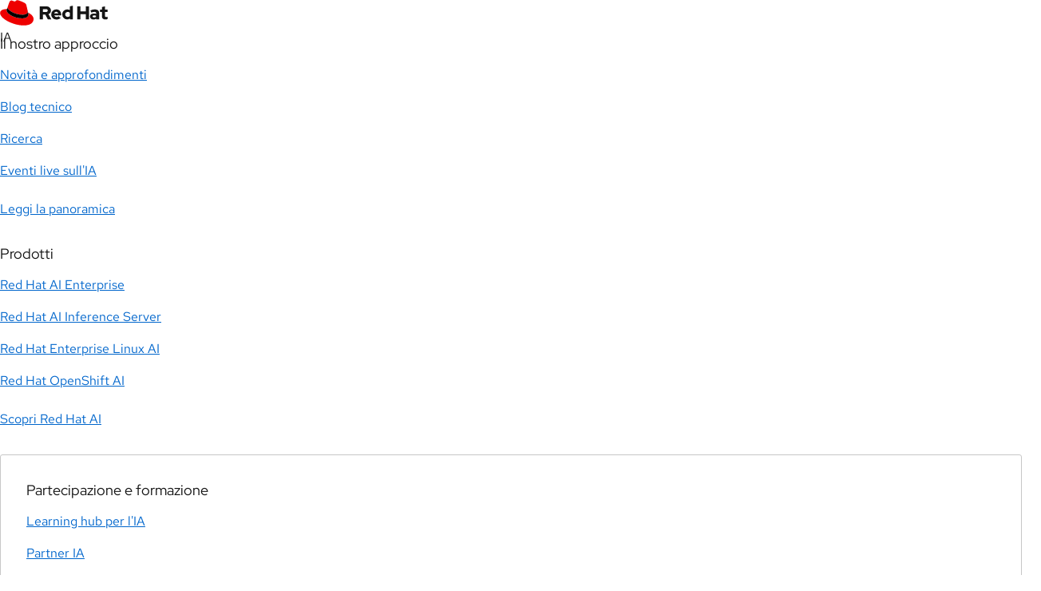

--- FILE ---
content_type: application/javascript
request_url: https://www.redhat.com/modules/contrib/red_hat_shared_libs/dist/rhds-elements/4.0.2/rh-cta/rh-cta.js
body_size: 2782
content:
import{b as r,c as o,n as t,i as a,_ as e,t as c}from"../tslib.es6-4.0.2.js";import{x as n}from"../lit-html-4.0.2.js";import{e as i}from"../class-map-4.0.2.js";import{o as l}from"../if-defined-4.0.2.js";import{L as d}from"../logger-4.0.2.js";import{t as s}from"../themable-4.0.2.js";import"../directive-4.0.2.js";var h;const v=r`:host{display:inline-flex;position:relative;z-index:0;align-items:center;max-width:max-content}::slotted(:is(a,button,input)),a{vertical-align:middle!important;word-break:break-word!important;display:inline!important;color:inherit!important;font-family:inherit!important;font-size:inherit!important;font-weight:inherit!important;line-height:inherit!important;text-decoration:var(--_text-decoration)!important;text-underline-offset:var(--_text-underline-offset)!important;z-index:2!important}::slotted(:is(a,button,input)){white-space:break-spaces!important}::slotted(a):after,a:after{display:block;content:"";position:absolute;inset:0;z-index:3}::slotted(button),::slotted(input){background-color:initial;border:none;margin:0;padding:0;text-align:left}#container{position:relative;white-space:var(--_rh-cta-white-space,nowrap);color:var(--_color);font-family:var(--rh-font-family-heading,RedHatDisplay,"Red Hat Display",Helvetica,Arial,sans-serif);font-size:var(--rh-font-size-body-text-lg,1.125rem);font-weight:600;line-height:var(--rh-line-height-body-text,1.5);background-color:var(--_background-color);border-color:var(--_border-color,#0000);border-radius:var(--rh-border-radius-default,3px);border-width:var(--rh-border-width-sm,1px);--rh-color-surface:var(--_background-color)!important;--_arrow-size:13px;--rh-icon-size:var(--rh-font-size-body-text-lg,1.125rem);--_rh-icon-plus-padding:calc(5px + var(--rh-icon-size))}:dir(rtl){text-align:right}#container:after{--_offset:2px;content:"";display:block;height:calc(100% - var(--_offset)*2);width:calc(100% - var(--_offset)*2);box-sizing:border-box;position:absolute;top:var(--_offset);left:var(--_offset);border-width:var(--rh-border-width-sm,1px);border-radius:2px;outline:none;pointer-events:none}rh-icon{vertical-align:middle;margin-inline-start:var(--rh-space-md,8px);display:inline-block;fill:currentcolor;translate:0 0;transition:translate var(--_trans);--_trans:var(--rh-animation-speed,0.3s) var(--rh-animation-timing,cubic-bezier(0.465,0.183,0.153,0.946))}#container:dir(rtl) rh-icon{rotate:180deg}::slotted(:focus),:host(:is(:focus,:focus-within)),:host(:is(:focus,:focus-within)) ::slotted(:is(a,button,input)),a:focus,a:focus-within{outline:none!important}:host(:is(:focus,:focus-within)) #container{--_background-color:var(--rh-cta-focus-background-color);--_color:var(--_focus-color);--_text-decoration:var(--_focus-text-decoration);--_text-underline-offset:var(--rh-cta-focus-text-underline-offset,var(--rh-cta-hover-text-underline-offset));border-color:var(--_focus-border-color);background-color:var(--_focus-container-background-color,var(--_focus-background-color));color:var(--rh-cta-focus-color,var(--_color));outline:var(--rh-border-width-md,2px) solid var(--rh-cta-focus-container-outline-color,var(--rh-cta-focus-outline-color));outline-offset:2px}:host(:is(:focus,:focus-within)) #container:after{border-style:solid;border-color:var(--_focus-inner-border-color)}:host(:hover) #container{color:var(--_hover-color);border-color:var(--_hover-border-color);background-color:var(--_hover-background-color);--_text-decoration:var(--rh-cta-hover-text-decoration,var(--_hover-text-decoration));--_text-underline-offset:var(--rh-cta-hover-text-underline-offset)}:host(:hover) #container rh-icon{translate:3px 0}:host(:hover) #container:dir(rtl) rh-icon{translate:-3px 0}:host(:active) #container{background-color:var(--_background-color);color:var(--_active-color);--_background-color:var(--rh-cta-background-color,var(--rh-cta-active-container-background-color,var(--rh-cta-active-background-color)))}:host(:active) #container:after{border-style:solid;border-color:var(--_active-inner-border-color)!important}:host([variant]) #container{font-size:var(--rh-font-size-body-text-md,1rem);border-radius:var(--rh-border-radius-default,3px);border-width:var(--rh-border-width-sm,1px);padding-inline:var(--rh-space-2xl,32px);padding-block:var(--rh-space-lg,16px)}:is(:host([variant]) #container) ::slotted(:is(a,button,input)),:is(:host([variant]) #container) a{display:inline-flex!important;text-align:center!important}.icon:is(:host([variant]) #container) ::slotted(:is(a,button,input)),.icon:is(:host([variant]) #container) a{display:inline!important}.icon:is(:host([variant]) #container) rh-icon{margin-inline-start:var(--rh-space-md,8px)}.svg:is(:host([variant]) #container) ::slotted(:is(a,button,input)),.svg:is(:host([variant]) #container) a{--_arrow-plus-padding:calc(var(--rh-space-md, 8px) + var(--_arrow-size));padding-inline-end:calc(var(--_arrow-plus-padding) + var(--rh-space-xl, 24px))!important}:is(:host([variant$=ary]) #container) ::slotted(:is(a,button,input)),:is(:host([variant$=ary]) #container) a{font-size:var(--rh-cta-font-size-priority,var(--rh-font-size-body-text-md,1rem))}:host(:not([variant])) #container{--_background-color:var(--rh-cta-background-color,#0000);--_border-color:var(--rh-cta-border-color,#0000);--_color:var(--rh-cta-color,var(--rh-color-interactive-primary-default));--_hover-background-color:var(--rh-cta-hover-background-color,#0000);--_hover-border-color:var(--rh-cta-hover-border-color,#0000);--_hover-color:var(--rh-cta-hover-color,var(--rh-color-interactive-primary-hover));--_hover-text-decoration:var(--rh-cta-hover-text-decoration,none);--_focus-background-color:var(--rh-cta-focus-background-color,#0000);--_focus-container-background-color:light-dark(var(--rh-cta-focus-container-background-color,#0066cc1a),var(--rh-cta-focus-container-background-color,#73bcf740));--_focus-border-color:var(--rh-cta-focus-border-color,#0000);--_focus-color:var(--rh-cta-focus-color,var(--rh-color-interactive-primary-default));--_focus-inner-border-color:var(--rh-cta-focus-inner-border-color,#0000);--_focus-text-decoration:var(--rh-cta-focus-text-decoration,none);--_active-container-background-color:light-dark(var(--rh-cta-active-container-background-color,#0066cc1a),var(--rh-cta-active-container-background-color,#73bcf740));--_active-inner-border-color:var(--rh-cta-active-inner-border-color,#0000);--_active-text-decoration:var(--rh-cta-active-text-decoration,none)}:host([variant=primary]) #container{border-style:solid;--_background-color:var(--rh-cta-background-color,var(--rh-color-brand-red));--_border-color:var(--rh-cta-border-color,var(--rh-color-brand-red));--_color:var(--rh-cta-color,var(--rh-color-text-primary-on-dark,#fff));--_active-color:var(--rh-cta-color,var(--rh-color-text-primary-on-dark,#fff));--_hover-background-color:var(--rh-cta-hover-background-color,var(--rh-color-brand-red-dark,#a60000));--_hover-border-color:var(--rh-cta-hover-border-color,var(--rh-color-brand-red-dark,#a60000));--_hover-color:var(--rh-cta-hover-color,var(--rh-color-text-primary-on-dark,#fff));--_focus-background-color:var(--rh-cta-focus-background-color,var(--rh-color-brand-red-dark,#a60000));--_focus-border-color:var(--rh-cta-focus-border-color,var(--rh-color-brand-red-dark,#a60000));--_focus-color:var(--rh-cta-focus-color,var(--rh-color-text-primary-on-dark,#fff))!important;--_focus-inner-border-color:var(--rh-cta-focus-inner-border-color,var(--rh-color-text-primary-on-dark,#fff));--_focus-text-decoration:var(--rh-cta-focus-text-decoration,none);--_active-background-color:var(--rh-cta-active-background-color,var(--rh-color-brand-red-dark,#a60000));--_active-inner-border-color:var(--rh-cta-active-inner-border-color,var(--rh-color-text-primary-on-dark,#fff))}:host([variant=secondary]) #container{border-style:solid;--_background-color:var(--rh-cta-background-color,#0000);--_border-color:var(--rh-cta-border-color,var(--rh-color-border-strong));--_color:light-dark(var(--rh-cta-color,var(--rh-color-text-primary-on-light,#151515)),var(--rh-cta-color,var(--rh-color-text-primary-on-dark,#fff)));--_hover-background-color:light-dark(var(--rh-cta-hover-background-color,var(--rh-color-surface-darkest,#151515)),var(--rh-cta-hover-background-color,var(--rh-color-surface-lightest,#fff)));--_hover-border-color:var(--rh-cta-hover-border-color,var(--rh-color-border-strong));--_hover-color:light-dark(var(--rh-cta-hover-color,var(--rh-color-text-primary-on-dark,#fff)),var(--rh-cta-hover-color,var(--rh-color-text-primary-on-light,#151515)));--_focus-background-color:light-dark(var(--rh-cta-focus-background-color,var(--rh-color-surface-lighter,#f2f2f2)),var(--rh-cta-focus-background-color,var(--rh-color-surface-dark,#383838)));--_focus-border-color:var(--rh-cta-focus-border-color,var(--rh-color-border-strong));--_focus-color:var(--rh-color-text-primary);--_focus-inner-border-color:var(--rh-cta-focus-inner-border-color,var(--rh-color-border-strong));--_focus-text-decoration:var(--rh-cta-focus-text-decoration,none);--_active-color:var(--rh-cta-active-color,var(--rh-color-text-primary));--_active-background-color:light-dark(var(--rh-cta-active-background-color,var(--rh-color-border-strong)),var(--rh-cta-active-background-color,var(--rh-color-surface-lightest,#fff)));--_active-inner-border-color:light-dark(var(--rh-cta-active-inner-border-color,var(--rh-color-surface-light,#e0e0e0)),var(--rh-cta-active-inner-border-color,var(--rh-color-border-strong-on-light,#151515)))}:host([variant=brick]){display:inline-block!important;max-width:100%;width:100%}:host([variant=brick]) #container{border-style:solid;font-family:var(--rh-font-family-body-text,RedHatText,"Red Hat Text",Helvetica,Arial,sans-serif);font-weight:var(--rh-font-weight-body-text-regular,400);display:flex;flex-flow:row wrap;gap:var(--rh-space-md,8px);justify-content:center;align-items:center;--_background-color:var(--rh-cta-background-color,#0000);--_border-color:var(--rh-cta-border-color,var(--rh-color-border-subtle));--_color:var(--rh-cta-color,var(--rh-color-interactive-primary-default));--_hover-background-color:light-dark(var(--rh-cta-hover-background-color,var(--rh-color-surface-lighter,#f2f2f2)),var(--rh-cta-hover-background-color,var(--rh-color-surface-darker,#1f1f1f)));--_hover-border-color:var(--rh-cta-hover-border-color,var(--rh-color-border-subtle));--_hover-color:var(--rh-cta-hover-color,var(--rh-color-interactive-primary-hover));--_hover-text-decoration:light-dark(var(--rh-cta-hover-text-decoration,none),var(--rh-cta-hover-text-decoration,underline));--_focus-color:var(--rh-cta-focus-color,var(--rh-color-interactive-primary-default));--_focus-border-color:var(--rh-cta-focus-border-color,var(--rh-color-border-subtle));--_focus-inner-border-color:var(--rh-cta-focus-inner-border-color,var(--rh-color-border-subtle));--_focus-text-decoration:light-dark(var(--rh-cta-focus-text-decoration,none),var(--rh-cta-focus-text-decoration,none));--_active-background-color:light-dark(var(--rh-cta-active-background-color,var(--rh-color-surface-lighter,#f2f2f2)),var(--rh-cta-active-background-color,var(--rh-color-surface-darker,#1f1f1f)));--_active-inner-border-color:var(--rh-cta-active-inner-border-color,var(--rh-color-border-subtle));--_active-text-decoration:light-dark(var(--rh-cta-active-text-decoration,none),var(--rh-cta-active-text-decoration,underline))}.icon:is(:host([variant=brick]) #container) rh-icon{margin-inline:0}@supports not (translate:0 0){rh-icon{transform:translate(0);transition:transform var(--_trans)}#container:dir(rtl) rh-icon{transform:translate(0) rotate(180deg)}:host(:hover) #container rh-icon{transform:translate(3px)}:host(:hover) #container:dir(rtl) rh-icon{transform:translate(-3px) rotate(180deg)}}`;function f(r){return r instanceof HTMLAnchorElement||r instanceof HTMLButtonElement}let u=class extends a{constructor(){super(...arguments),this.iconSet="ui",h.set(this,new d(this))}async scheduleUpdate(){(this.icon||!this.variant&&!customElements.get("rh-icon"))&&await import("../rh-icon/rh-icon.js"),super.scheduleUpdate()}render(){const{download:r,href:o,referrerpolicy:t,rel:a,target:e,icon:c,iconSet:d,variant:s}=this,h=!s,v="brick"!==s&&c?n`<rh-icon icon=${c} set=${d??"ui"}></rh-icon>`:void 0===s?n`<rh-icon icon="arrow-right" set="ui"></rh-icon>`:"",f="brick"===s&&c?n`<rh-icon .icon=${c} set="${d??"ui"}"></rh-icon>`:"",u=n`<slot></slot>${v}`,b=o?n`<a href=${o}
                download="${l(r)}"
                rel="${l(a)}"
                referrerpolicy="${l(t)}"
                target="${l(e)}">${u}</a>`:u;return n`
      
      <span id="container"
            part="container"
            class=${i({icon:!!c,svg:h})}
            @slotchange=${this.firstUpdated}>${f}${b}</span>`}firstUpdated(){{this.removeAttribute("defer-hydration");const[,...r]=this.shadowRoot?.querySelectorAll("#container")??[];for(const o of r)o.remove()}const{href:r,variant:o}=this,t=this.shadowRoot?.querySelector("a")??this.shadowRoot?.querySelector("slot")?.assignedElements().find(f)??null;return r&&t!==this.shadowRoot?.querySelector("a")?e(this,h,"f").warn("When the href attribute is used, slotted content must not be a link"):r||t?!r&&t instanceof HTMLButtonElement&&!o?e(this,h,"f").warn("Button tag is not supported semantically by the default link styles"):void 0:e(this,h,"f").warn("The first child in the light DOM must be a supported call-to-action tag (<a>, <button>)")}};h=new WeakMap,u.styles=[v],o([t({reflect:!0})],u.prototype,"variant",void 0),o([t({reflect:!0})],u.prototype,"href",void 0),o([t()],u.prototype,"download",void 0),o([t()],u.prototype,"referrerpolicy",void 0),o([t()],u.prototype,"rel",void 0),o([t()],u.prototype,"target",void 0),o([t({reflect:!0})],u.prototype,"icon",void 0),o([t({attribute:"icon-set"})],u.prototype,"iconSet",void 0),u=o([c("rh-cta"),s],u);export{u as RhCta};
